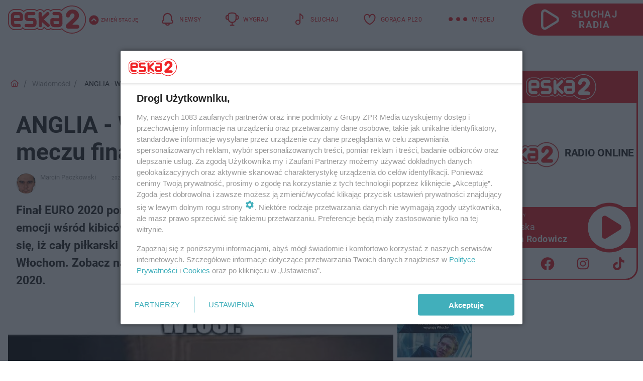

--- FILE ---
content_type: image/svg+xml
request_url: https://dwa.eska.pl/media/dwa.eska/desktop/images/header_play_mobile_icon2023.svg
body_size: -82
content:
<svg width="25" height="28" viewBox="0 0 25 28" fill="none" xmlns="http://www.w3.org/2000/svg">
<g id="control btn">
<path id="Vector" d="M21.2675 16.9864C23.4685 15.6381 23.4815 12.3632 21.267 11.0097C21.2662 11.0093 21.2655 11.0088 21.2647 11.0084L7.24614 2.39752L7.24587 2.39735C6.20287 1.757 4.92156 1.76123 3.90399 2.28621C2.83175 2.8394 2.0769 3.95281 2.0769 5.38504V22.6072C2.0769 25.244 4.91021 27.0331 7.24698 25.5942C7.2473 25.594 7.24762 25.5938 7.24794 25.5936L21.2666 16.9869C21.2669 16.9867 21.2672 16.9866 21.2675 16.9864Z" stroke="white" stroke-width="3"/>
</g>
</svg>
